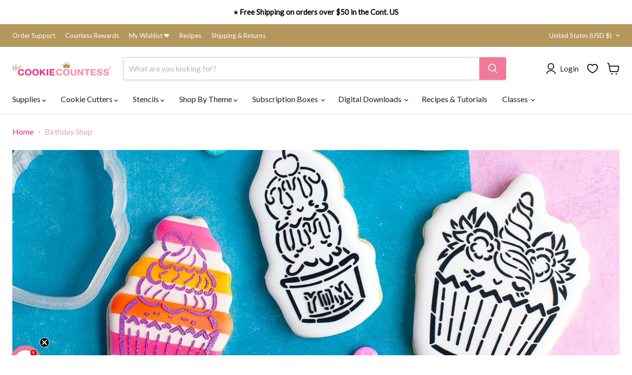

--- FILE ---
content_type: text/css
request_url: https://cdn.appmate.io/themecode/the-cookie-countess/main/custom.css?v=1704856902433963
body_size: -51
content:
.site-header-cart{width:auto}.site-header-actions{margin-right:30px}wishlist-link .wk-button{--icon-size: 20px;--icon-stroke-width: 1.8px;--icon-stroke: black;margin:0 10px}wishlist-link .wk-counter{--size: 12px;border:1px solid #fff;position:absolute;top:-14px;right:-7px;background:#f2799c}wishlist-button-collection .wk-floating{z-index:10}wishlist-product-card .wk-cta-button,wishlist-product-card .wk-cta-button:hover,wishlist-product-card .wk-cta-button:disabled{font-weight:700}
